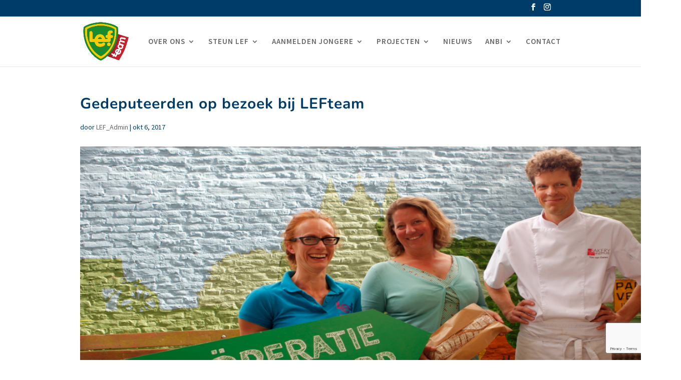

--- FILE ---
content_type: text/html; charset=utf-8
request_url: https://www.google.com/recaptcha/api2/anchor?ar=1&k=6LeIa2obAAAAANpjQcZM6He1FigJRhQRkRC2dpsc&co=aHR0cHM6Ly9sZWZ0ZWFtLm5sOjQ0Mw..&hl=en&v=PoyoqOPhxBO7pBk68S4YbpHZ&size=invisible&anchor-ms=20000&execute-ms=30000&cb=zbua6joktpku
body_size: 48819
content:
<!DOCTYPE HTML><html dir="ltr" lang="en"><head><meta http-equiv="Content-Type" content="text/html; charset=UTF-8">
<meta http-equiv="X-UA-Compatible" content="IE=edge">
<title>reCAPTCHA</title>
<style type="text/css">
/* cyrillic-ext */
@font-face {
  font-family: 'Roboto';
  font-style: normal;
  font-weight: 400;
  font-stretch: 100%;
  src: url(//fonts.gstatic.com/s/roboto/v48/KFO7CnqEu92Fr1ME7kSn66aGLdTylUAMa3GUBHMdazTgWw.woff2) format('woff2');
  unicode-range: U+0460-052F, U+1C80-1C8A, U+20B4, U+2DE0-2DFF, U+A640-A69F, U+FE2E-FE2F;
}
/* cyrillic */
@font-face {
  font-family: 'Roboto';
  font-style: normal;
  font-weight: 400;
  font-stretch: 100%;
  src: url(//fonts.gstatic.com/s/roboto/v48/KFO7CnqEu92Fr1ME7kSn66aGLdTylUAMa3iUBHMdazTgWw.woff2) format('woff2');
  unicode-range: U+0301, U+0400-045F, U+0490-0491, U+04B0-04B1, U+2116;
}
/* greek-ext */
@font-face {
  font-family: 'Roboto';
  font-style: normal;
  font-weight: 400;
  font-stretch: 100%;
  src: url(//fonts.gstatic.com/s/roboto/v48/KFO7CnqEu92Fr1ME7kSn66aGLdTylUAMa3CUBHMdazTgWw.woff2) format('woff2');
  unicode-range: U+1F00-1FFF;
}
/* greek */
@font-face {
  font-family: 'Roboto';
  font-style: normal;
  font-weight: 400;
  font-stretch: 100%;
  src: url(//fonts.gstatic.com/s/roboto/v48/KFO7CnqEu92Fr1ME7kSn66aGLdTylUAMa3-UBHMdazTgWw.woff2) format('woff2');
  unicode-range: U+0370-0377, U+037A-037F, U+0384-038A, U+038C, U+038E-03A1, U+03A3-03FF;
}
/* math */
@font-face {
  font-family: 'Roboto';
  font-style: normal;
  font-weight: 400;
  font-stretch: 100%;
  src: url(//fonts.gstatic.com/s/roboto/v48/KFO7CnqEu92Fr1ME7kSn66aGLdTylUAMawCUBHMdazTgWw.woff2) format('woff2');
  unicode-range: U+0302-0303, U+0305, U+0307-0308, U+0310, U+0312, U+0315, U+031A, U+0326-0327, U+032C, U+032F-0330, U+0332-0333, U+0338, U+033A, U+0346, U+034D, U+0391-03A1, U+03A3-03A9, U+03B1-03C9, U+03D1, U+03D5-03D6, U+03F0-03F1, U+03F4-03F5, U+2016-2017, U+2034-2038, U+203C, U+2040, U+2043, U+2047, U+2050, U+2057, U+205F, U+2070-2071, U+2074-208E, U+2090-209C, U+20D0-20DC, U+20E1, U+20E5-20EF, U+2100-2112, U+2114-2115, U+2117-2121, U+2123-214F, U+2190, U+2192, U+2194-21AE, U+21B0-21E5, U+21F1-21F2, U+21F4-2211, U+2213-2214, U+2216-22FF, U+2308-230B, U+2310, U+2319, U+231C-2321, U+2336-237A, U+237C, U+2395, U+239B-23B7, U+23D0, U+23DC-23E1, U+2474-2475, U+25AF, U+25B3, U+25B7, U+25BD, U+25C1, U+25CA, U+25CC, U+25FB, U+266D-266F, U+27C0-27FF, U+2900-2AFF, U+2B0E-2B11, U+2B30-2B4C, U+2BFE, U+3030, U+FF5B, U+FF5D, U+1D400-1D7FF, U+1EE00-1EEFF;
}
/* symbols */
@font-face {
  font-family: 'Roboto';
  font-style: normal;
  font-weight: 400;
  font-stretch: 100%;
  src: url(//fonts.gstatic.com/s/roboto/v48/KFO7CnqEu92Fr1ME7kSn66aGLdTylUAMaxKUBHMdazTgWw.woff2) format('woff2');
  unicode-range: U+0001-000C, U+000E-001F, U+007F-009F, U+20DD-20E0, U+20E2-20E4, U+2150-218F, U+2190, U+2192, U+2194-2199, U+21AF, U+21E6-21F0, U+21F3, U+2218-2219, U+2299, U+22C4-22C6, U+2300-243F, U+2440-244A, U+2460-24FF, U+25A0-27BF, U+2800-28FF, U+2921-2922, U+2981, U+29BF, U+29EB, U+2B00-2BFF, U+4DC0-4DFF, U+FFF9-FFFB, U+10140-1018E, U+10190-1019C, U+101A0, U+101D0-101FD, U+102E0-102FB, U+10E60-10E7E, U+1D2C0-1D2D3, U+1D2E0-1D37F, U+1F000-1F0FF, U+1F100-1F1AD, U+1F1E6-1F1FF, U+1F30D-1F30F, U+1F315, U+1F31C, U+1F31E, U+1F320-1F32C, U+1F336, U+1F378, U+1F37D, U+1F382, U+1F393-1F39F, U+1F3A7-1F3A8, U+1F3AC-1F3AF, U+1F3C2, U+1F3C4-1F3C6, U+1F3CA-1F3CE, U+1F3D4-1F3E0, U+1F3ED, U+1F3F1-1F3F3, U+1F3F5-1F3F7, U+1F408, U+1F415, U+1F41F, U+1F426, U+1F43F, U+1F441-1F442, U+1F444, U+1F446-1F449, U+1F44C-1F44E, U+1F453, U+1F46A, U+1F47D, U+1F4A3, U+1F4B0, U+1F4B3, U+1F4B9, U+1F4BB, U+1F4BF, U+1F4C8-1F4CB, U+1F4D6, U+1F4DA, U+1F4DF, U+1F4E3-1F4E6, U+1F4EA-1F4ED, U+1F4F7, U+1F4F9-1F4FB, U+1F4FD-1F4FE, U+1F503, U+1F507-1F50B, U+1F50D, U+1F512-1F513, U+1F53E-1F54A, U+1F54F-1F5FA, U+1F610, U+1F650-1F67F, U+1F687, U+1F68D, U+1F691, U+1F694, U+1F698, U+1F6AD, U+1F6B2, U+1F6B9-1F6BA, U+1F6BC, U+1F6C6-1F6CF, U+1F6D3-1F6D7, U+1F6E0-1F6EA, U+1F6F0-1F6F3, U+1F6F7-1F6FC, U+1F700-1F7FF, U+1F800-1F80B, U+1F810-1F847, U+1F850-1F859, U+1F860-1F887, U+1F890-1F8AD, U+1F8B0-1F8BB, U+1F8C0-1F8C1, U+1F900-1F90B, U+1F93B, U+1F946, U+1F984, U+1F996, U+1F9E9, U+1FA00-1FA6F, U+1FA70-1FA7C, U+1FA80-1FA89, U+1FA8F-1FAC6, U+1FACE-1FADC, U+1FADF-1FAE9, U+1FAF0-1FAF8, U+1FB00-1FBFF;
}
/* vietnamese */
@font-face {
  font-family: 'Roboto';
  font-style: normal;
  font-weight: 400;
  font-stretch: 100%;
  src: url(//fonts.gstatic.com/s/roboto/v48/KFO7CnqEu92Fr1ME7kSn66aGLdTylUAMa3OUBHMdazTgWw.woff2) format('woff2');
  unicode-range: U+0102-0103, U+0110-0111, U+0128-0129, U+0168-0169, U+01A0-01A1, U+01AF-01B0, U+0300-0301, U+0303-0304, U+0308-0309, U+0323, U+0329, U+1EA0-1EF9, U+20AB;
}
/* latin-ext */
@font-face {
  font-family: 'Roboto';
  font-style: normal;
  font-weight: 400;
  font-stretch: 100%;
  src: url(//fonts.gstatic.com/s/roboto/v48/KFO7CnqEu92Fr1ME7kSn66aGLdTylUAMa3KUBHMdazTgWw.woff2) format('woff2');
  unicode-range: U+0100-02BA, U+02BD-02C5, U+02C7-02CC, U+02CE-02D7, U+02DD-02FF, U+0304, U+0308, U+0329, U+1D00-1DBF, U+1E00-1E9F, U+1EF2-1EFF, U+2020, U+20A0-20AB, U+20AD-20C0, U+2113, U+2C60-2C7F, U+A720-A7FF;
}
/* latin */
@font-face {
  font-family: 'Roboto';
  font-style: normal;
  font-weight: 400;
  font-stretch: 100%;
  src: url(//fonts.gstatic.com/s/roboto/v48/KFO7CnqEu92Fr1ME7kSn66aGLdTylUAMa3yUBHMdazQ.woff2) format('woff2');
  unicode-range: U+0000-00FF, U+0131, U+0152-0153, U+02BB-02BC, U+02C6, U+02DA, U+02DC, U+0304, U+0308, U+0329, U+2000-206F, U+20AC, U+2122, U+2191, U+2193, U+2212, U+2215, U+FEFF, U+FFFD;
}
/* cyrillic-ext */
@font-face {
  font-family: 'Roboto';
  font-style: normal;
  font-weight: 500;
  font-stretch: 100%;
  src: url(//fonts.gstatic.com/s/roboto/v48/KFO7CnqEu92Fr1ME7kSn66aGLdTylUAMa3GUBHMdazTgWw.woff2) format('woff2');
  unicode-range: U+0460-052F, U+1C80-1C8A, U+20B4, U+2DE0-2DFF, U+A640-A69F, U+FE2E-FE2F;
}
/* cyrillic */
@font-face {
  font-family: 'Roboto';
  font-style: normal;
  font-weight: 500;
  font-stretch: 100%;
  src: url(//fonts.gstatic.com/s/roboto/v48/KFO7CnqEu92Fr1ME7kSn66aGLdTylUAMa3iUBHMdazTgWw.woff2) format('woff2');
  unicode-range: U+0301, U+0400-045F, U+0490-0491, U+04B0-04B1, U+2116;
}
/* greek-ext */
@font-face {
  font-family: 'Roboto';
  font-style: normal;
  font-weight: 500;
  font-stretch: 100%;
  src: url(//fonts.gstatic.com/s/roboto/v48/KFO7CnqEu92Fr1ME7kSn66aGLdTylUAMa3CUBHMdazTgWw.woff2) format('woff2');
  unicode-range: U+1F00-1FFF;
}
/* greek */
@font-face {
  font-family: 'Roboto';
  font-style: normal;
  font-weight: 500;
  font-stretch: 100%;
  src: url(//fonts.gstatic.com/s/roboto/v48/KFO7CnqEu92Fr1ME7kSn66aGLdTylUAMa3-UBHMdazTgWw.woff2) format('woff2');
  unicode-range: U+0370-0377, U+037A-037F, U+0384-038A, U+038C, U+038E-03A1, U+03A3-03FF;
}
/* math */
@font-face {
  font-family: 'Roboto';
  font-style: normal;
  font-weight: 500;
  font-stretch: 100%;
  src: url(//fonts.gstatic.com/s/roboto/v48/KFO7CnqEu92Fr1ME7kSn66aGLdTylUAMawCUBHMdazTgWw.woff2) format('woff2');
  unicode-range: U+0302-0303, U+0305, U+0307-0308, U+0310, U+0312, U+0315, U+031A, U+0326-0327, U+032C, U+032F-0330, U+0332-0333, U+0338, U+033A, U+0346, U+034D, U+0391-03A1, U+03A3-03A9, U+03B1-03C9, U+03D1, U+03D5-03D6, U+03F0-03F1, U+03F4-03F5, U+2016-2017, U+2034-2038, U+203C, U+2040, U+2043, U+2047, U+2050, U+2057, U+205F, U+2070-2071, U+2074-208E, U+2090-209C, U+20D0-20DC, U+20E1, U+20E5-20EF, U+2100-2112, U+2114-2115, U+2117-2121, U+2123-214F, U+2190, U+2192, U+2194-21AE, U+21B0-21E5, U+21F1-21F2, U+21F4-2211, U+2213-2214, U+2216-22FF, U+2308-230B, U+2310, U+2319, U+231C-2321, U+2336-237A, U+237C, U+2395, U+239B-23B7, U+23D0, U+23DC-23E1, U+2474-2475, U+25AF, U+25B3, U+25B7, U+25BD, U+25C1, U+25CA, U+25CC, U+25FB, U+266D-266F, U+27C0-27FF, U+2900-2AFF, U+2B0E-2B11, U+2B30-2B4C, U+2BFE, U+3030, U+FF5B, U+FF5D, U+1D400-1D7FF, U+1EE00-1EEFF;
}
/* symbols */
@font-face {
  font-family: 'Roboto';
  font-style: normal;
  font-weight: 500;
  font-stretch: 100%;
  src: url(//fonts.gstatic.com/s/roboto/v48/KFO7CnqEu92Fr1ME7kSn66aGLdTylUAMaxKUBHMdazTgWw.woff2) format('woff2');
  unicode-range: U+0001-000C, U+000E-001F, U+007F-009F, U+20DD-20E0, U+20E2-20E4, U+2150-218F, U+2190, U+2192, U+2194-2199, U+21AF, U+21E6-21F0, U+21F3, U+2218-2219, U+2299, U+22C4-22C6, U+2300-243F, U+2440-244A, U+2460-24FF, U+25A0-27BF, U+2800-28FF, U+2921-2922, U+2981, U+29BF, U+29EB, U+2B00-2BFF, U+4DC0-4DFF, U+FFF9-FFFB, U+10140-1018E, U+10190-1019C, U+101A0, U+101D0-101FD, U+102E0-102FB, U+10E60-10E7E, U+1D2C0-1D2D3, U+1D2E0-1D37F, U+1F000-1F0FF, U+1F100-1F1AD, U+1F1E6-1F1FF, U+1F30D-1F30F, U+1F315, U+1F31C, U+1F31E, U+1F320-1F32C, U+1F336, U+1F378, U+1F37D, U+1F382, U+1F393-1F39F, U+1F3A7-1F3A8, U+1F3AC-1F3AF, U+1F3C2, U+1F3C4-1F3C6, U+1F3CA-1F3CE, U+1F3D4-1F3E0, U+1F3ED, U+1F3F1-1F3F3, U+1F3F5-1F3F7, U+1F408, U+1F415, U+1F41F, U+1F426, U+1F43F, U+1F441-1F442, U+1F444, U+1F446-1F449, U+1F44C-1F44E, U+1F453, U+1F46A, U+1F47D, U+1F4A3, U+1F4B0, U+1F4B3, U+1F4B9, U+1F4BB, U+1F4BF, U+1F4C8-1F4CB, U+1F4D6, U+1F4DA, U+1F4DF, U+1F4E3-1F4E6, U+1F4EA-1F4ED, U+1F4F7, U+1F4F9-1F4FB, U+1F4FD-1F4FE, U+1F503, U+1F507-1F50B, U+1F50D, U+1F512-1F513, U+1F53E-1F54A, U+1F54F-1F5FA, U+1F610, U+1F650-1F67F, U+1F687, U+1F68D, U+1F691, U+1F694, U+1F698, U+1F6AD, U+1F6B2, U+1F6B9-1F6BA, U+1F6BC, U+1F6C6-1F6CF, U+1F6D3-1F6D7, U+1F6E0-1F6EA, U+1F6F0-1F6F3, U+1F6F7-1F6FC, U+1F700-1F7FF, U+1F800-1F80B, U+1F810-1F847, U+1F850-1F859, U+1F860-1F887, U+1F890-1F8AD, U+1F8B0-1F8BB, U+1F8C0-1F8C1, U+1F900-1F90B, U+1F93B, U+1F946, U+1F984, U+1F996, U+1F9E9, U+1FA00-1FA6F, U+1FA70-1FA7C, U+1FA80-1FA89, U+1FA8F-1FAC6, U+1FACE-1FADC, U+1FADF-1FAE9, U+1FAF0-1FAF8, U+1FB00-1FBFF;
}
/* vietnamese */
@font-face {
  font-family: 'Roboto';
  font-style: normal;
  font-weight: 500;
  font-stretch: 100%;
  src: url(//fonts.gstatic.com/s/roboto/v48/KFO7CnqEu92Fr1ME7kSn66aGLdTylUAMa3OUBHMdazTgWw.woff2) format('woff2');
  unicode-range: U+0102-0103, U+0110-0111, U+0128-0129, U+0168-0169, U+01A0-01A1, U+01AF-01B0, U+0300-0301, U+0303-0304, U+0308-0309, U+0323, U+0329, U+1EA0-1EF9, U+20AB;
}
/* latin-ext */
@font-face {
  font-family: 'Roboto';
  font-style: normal;
  font-weight: 500;
  font-stretch: 100%;
  src: url(//fonts.gstatic.com/s/roboto/v48/KFO7CnqEu92Fr1ME7kSn66aGLdTylUAMa3KUBHMdazTgWw.woff2) format('woff2');
  unicode-range: U+0100-02BA, U+02BD-02C5, U+02C7-02CC, U+02CE-02D7, U+02DD-02FF, U+0304, U+0308, U+0329, U+1D00-1DBF, U+1E00-1E9F, U+1EF2-1EFF, U+2020, U+20A0-20AB, U+20AD-20C0, U+2113, U+2C60-2C7F, U+A720-A7FF;
}
/* latin */
@font-face {
  font-family: 'Roboto';
  font-style: normal;
  font-weight: 500;
  font-stretch: 100%;
  src: url(//fonts.gstatic.com/s/roboto/v48/KFO7CnqEu92Fr1ME7kSn66aGLdTylUAMa3yUBHMdazQ.woff2) format('woff2');
  unicode-range: U+0000-00FF, U+0131, U+0152-0153, U+02BB-02BC, U+02C6, U+02DA, U+02DC, U+0304, U+0308, U+0329, U+2000-206F, U+20AC, U+2122, U+2191, U+2193, U+2212, U+2215, U+FEFF, U+FFFD;
}
/* cyrillic-ext */
@font-face {
  font-family: 'Roboto';
  font-style: normal;
  font-weight: 900;
  font-stretch: 100%;
  src: url(//fonts.gstatic.com/s/roboto/v48/KFO7CnqEu92Fr1ME7kSn66aGLdTylUAMa3GUBHMdazTgWw.woff2) format('woff2');
  unicode-range: U+0460-052F, U+1C80-1C8A, U+20B4, U+2DE0-2DFF, U+A640-A69F, U+FE2E-FE2F;
}
/* cyrillic */
@font-face {
  font-family: 'Roboto';
  font-style: normal;
  font-weight: 900;
  font-stretch: 100%;
  src: url(//fonts.gstatic.com/s/roboto/v48/KFO7CnqEu92Fr1ME7kSn66aGLdTylUAMa3iUBHMdazTgWw.woff2) format('woff2');
  unicode-range: U+0301, U+0400-045F, U+0490-0491, U+04B0-04B1, U+2116;
}
/* greek-ext */
@font-face {
  font-family: 'Roboto';
  font-style: normal;
  font-weight: 900;
  font-stretch: 100%;
  src: url(//fonts.gstatic.com/s/roboto/v48/KFO7CnqEu92Fr1ME7kSn66aGLdTylUAMa3CUBHMdazTgWw.woff2) format('woff2');
  unicode-range: U+1F00-1FFF;
}
/* greek */
@font-face {
  font-family: 'Roboto';
  font-style: normal;
  font-weight: 900;
  font-stretch: 100%;
  src: url(//fonts.gstatic.com/s/roboto/v48/KFO7CnqEu92Fr1ME7kSn66aGLdTylUAMa3-UBHMdazTgWw.woff2) format('woff2');
  unicode-range: U+0370-0377, U+037A-037F, U+0384-038A, U+038C, U+038E-03A1, U+03A3-03FF;
}
/* math */
@font-face {
  font-family: 'Roboto';
  font-style: normal;
  font-weight: 900;
  font-stretch: 100%;
  src: url(//fonts.gstatic.com/s/roboto/v48/KFO7CnqEu92Fr1ME7kSn66aGLdTylUAMawCUBHMdazTgWw.woff2) format('woff2');
  unicode-range: U+0302-0303, U+0305, U+0307-0308, U+0310, U+0312, U+0315, U+031A, U+0326-0327, U+032C, U+032F-0330, U+0332-0333, U+0338, U+033A, U+0346, U+034D, U+0391-03A1, U+03A3-03A9, U+03B1-03C9, U+03D1, U+03D5-03D6, U+03F0-03F1, U+03F4-03F5, U+2016-2017, U+2034-2038, U+203C, U+2040, U+2043, U+2047, U+2050, U+2057, U+205F, U+2070-2071, U+2074-208E, U+2090-209C, U+20D0-20DC, U+20E1, U+20E5-20EF, U+2100-2112, U+2114-2115, U+2117-2121, U+2123-214F, U+2190, U+2192, U+2194-21AE, U+21B0-21E5, U+21F1-21F2, U+21F4-2211, U+2213-2214, U+2216-22FF, U+2308-230B, U+2310, U+2319, U+231C-2321, U+2336-237A, U+237C, U+2395, U+239B-23B7, U+23D0, U+23DC-23E1, U+2474-2475, U+25AF, U+25B3, U+25B7, U+25BD, U+25C1, U+25CA, U+25CC, U+25FB, U+266D-266F, U+27C0-27FF, U+2900-2AFF, U+2B0E-2B11, U+2B30-2B4C, U+2BFE, U+3030, U+FF5B, U+FF5D, U+1D400-1D7FF, U+1EE00-1EEFF;
}
/* symbols */
@font-face {
  font-family: 'Roboto';
  font-style: normal;
  font-weight: 900;
  font-stretch: 100%;
  src: url(//fonts.gstatic.com/s/roboto/v48/KFO7CnqEu92Fr1ME7kSn66aGLdTylUAMaxKUBHMdazTgWw.woff2) format('woff2');
  unicode-range: U+0001-000C, U+000E-001F, U+007F-009F, U+20DD-20E0, U+20E2-20E4, U+2150-218F, U+2190, U+2192, U+2194-2199, U+21AF, U+21E6-21F0, U+21F3, U+2218-2219, U+2299, U+22C4-22C6, U+2300-243F, U+2440-244A, U+2460-24FF, U+25A0-27BF, U+2800-28FF, U+2921-2922, U+2981, U+29BF, U+29EB, U+2B00-2BFF, U+4DC0-4DFF, U+FFF9-FFFB, U+10140-1018E, U+10190-1019C, U+101A0, U+101D0-101FD, U+102E0-102FB, U+10E60-10E7E, U+1D2C0-1D2D3, U+1D2E0-1D37F, U+1F000-1F0FF, U+1F100-1F1AD, U+1F1E6-1F1FF, U+1F30D-1F30F, U+1F315, U+1F31C, U+1F31E, U+1F320-1F32C, U+1F336, U+1F378, U+1F37D, U+1F382, U+1F393-1F39F, U+1F3A7-1F3A8, U+1F3AC-1F3AF, U+1F3C2, U+1F3C4-1F3C6, U+1F3CA-1F3CE, U+1F3D4-1F3E0, U+1F3ED, U+1F3F1-1F3F3, U+1F3F5-1F3F7, U+1F408, U+1F415, U+1F41F, U+1F426, U+1F43F, U+1F441-1F442, U+1F444, U+1F446-1F449, U+1F44C-1F44E, U+1F453, U+1F46A, U+1F47D, U+1F4A3, U+1F4B0, U+1F4B3, U+1F4B9, U+1F4BB, U+1F4BF, U+1F4C8-1F4CB, U+1F4D6, U+1F4DA, U+1F4DF, U+1F4E3-1F4E6, U+1F4EA-1F4ED, U+1F4F7, U+1F4F9-1F4FB, U+1F4FD-1F4FE, U+1F503, U+1F507-1F50B, U+1F50D, U+1F512-1F513, U+1F53E-1F54A, U+1F54F-1F5FA, U+1F610, U+1F650-1F67F, U+1F687, U+1F68D, U+1F691, U+1F694, U+1F698, U+1F6AD, U+1F6B2, U+1F6B9-1F6BA, U+1F6BC, U+1F6C6-1F6CF, U+1F6D3-1F6D7, U+1F6E0-1F6EA, U+1F6F0-1F6F3, U+1F6F7-1F6FC, U+1F700-1F7FF, U+1F800-1F80B, U+1F810-1F847, U+1F850-1F859, U+1F860-1F887, U+1F890-1F8AD, U+1F8B0-1F8BB, U+1F8C0-1F8C1, U+1F900-1F90B, U+1F93B, U+1F946, U+1F984, U+1F996, U+1F9E9, U+1FA00-1FA6F, U+1FA70-1FA7C, U+1FA80-1FA89, U+1FA8F-1FAC6, U+1FACE-1FADC, U+1FADF-1FAE9, U+1FAF0-1FAF8, U+1FB00-1FBFF;
}
/* vietnamese */
@font-face {
  font-family: 'Roboto';
  font-style: normal;
  font-weight: 900;
  font-stretch: 100%;
  src: url(//fonts.gstatic.com/s/roboto/v48/KFO7CnqEu92Fr1ME7kSn66aGLdTylUAMa3OUBHMdazTgWw.woff2) format('woff2');
  unicode-range: U+0102-0103, U+0110-0111, U+0128-0129, U+0168-0169, U+01A0-01A1, U+01AF-01B0, U+0300-0301, U+0303-0304, U+0308-0309, U+0323, U+0329, U+1EA0-1EF9, U+20AB;
}
/* latin-ext */
@font-face {
  font-family: 'Roboto';
  font-style: normal;
  font-weight: 900;
  font-stretch: 100%;
  src: url(//fonts.gstatic.com/s/roboto/v48/KFO7CnqEu92Fr1ME7kSn66aGLdTylUAMa3KUBHMdazTgWw.woff2) format('woff2');
  unicode-range: U+0100-02BA, U+02BD-02C5, U+02C7-02CC, U+02CE-02D7, U+02DD-02FF, U+0304, U+0308, U+0329, U+1D00-1DBF, U+1E00-1E9F, U+1EF2-1EFF, U+2020, U+20A0-20AB, U+20AD-20C0, U+2113, U+2C60-2C7F, U+A720-A7FF;
}
/* latin */
@font-face {
  font-family: 'Roboto';
  font-style: normal;
  font-weight: 900;
  font-stretch: 100%;
  src: url(//fonts.gstatic.com/s/roboto/v48/KFO7CnqEu92Fr1ME7kSn66aGLdTylUAMa3yUBHMdazQ.woff2) format('woff2');
  unicode-range: U+0000-00FF, U+0131, U+0152-0153, U+02BB-02BC, U+02C6, U+02DA, U+02DC, U+0304, U+0308, U+0329, U+2000-206F, U+20AC, U+2122, U+2191, U+2193, U+2212, U+2215, U+FEFF, U+FFFD;
}

</style>
<link rel="stylesheet" type="text/css" href="https://www.gstatic.com/recaptcha/releases/PoyoqOPhxBO7pBk68S4YbpHZ/styles__ltr.css">
<script nonce="yqCziTfKR9Xvr7x_pPAmrg" type="text/javascript">window['__recaptcha_api'] = 'https://www.google.com/recaptcha/api2/';</script>
<script type="text/javascript" src="https://www.gstatic.com/recaptcha/releases/PoyoqOPhxBO7pBk68S4YbpHZ/recaptcha__en.js" nonce="yqCziTfKR9Xvr7x_pPAmrg">
      
    </script></head>
<body><div id="rc-anchor-alert" class="rc-anchor-alert"></div>
<input type="hidden" id="recaptcha-token" value="[base64]">
<script type="text/javascript" nonce="yqCziTfKR9Xvr7x_pPAmrg">
      recaptcha.anchor.Main.init("[\x22ainput\x22,[\x22bgdata\x22,\x22\x22,\[base64]/[base64]/[base64]/[base64]/[base64]/[base64]/KGcoTywyNTMsTy5PKSxVRyhPLEMpKTpnKE8sMjUzLEMpLE8pKSxsKSksTykpfSxieT1mdW5jdGlvbihDLE8sdSxsKXtmb3IobD0odT1SKEMpLDApO08+MDtPLS0pbD1sPDw4fFooQyk7ZyhDLHUsbCl9LFVHPWZ1bmN0aW9uKEMsTyl7Qy5pLmxlbmd0aD4xMDQ/[base64]/[base64]/[base64]/[base64]/[base64]/[base64]/[base64]\\u003d\x22,\[base64]\\u003d\x22,\[base64]/w5oQw7Q6EDXCrBfDh1Mjw5HCjiBCC8OOwoEgwp5aGMKbw6zCqsOiPsK9wo7Dgg3CmhnCnDbDlsKGOyUuwq9hWXI9wr7DonoQMhvCk8K1AcKXNXbDhsOER8OMUsKmQ3vDliXCrMOETUsmasO6c8KRwo/DoX/Ds1A3wqrDhMOpfcOhw53CsEnDicODw5TDvsKALsOKwpHDoRRow6pyI8KIw5nDmXdmc23DiDRNw6/CjsKEfMO1w5zDo8KQCMK0w4JxTMOhSMK6IcK7M2wgwplFwpt+woRswpnDhmRowpxRQV3CvkwzwqTDisOUGQ4ff3F4cyLDhMO1wonDoj58w5MgHzdZAnBYwrM9W2QoIU04Gk/ChBZTw6nDpyXCt8Krw53Cr0Z7LngCwpDDiF3CnsOrw6Zgw5Zdw7XDnMKawoMvXDjCh8K3wqkfwoRnwobCicKGw4rDt1VXexxaw6xVMFohVBXDj8KuwrtJcXdGWVk/wq3Ct17Dt2zDpRrCuC/Dp8KNXjovw5vDug1+w5XCi8OIMDXDm8OHfcKLwpJne8KYw7RFFiTDsH7DnnzDlEpqwolhw7cZdcKxw6ktwpBBIjxYw7XCpg/DqEU/[base64]/DgX3Cq8K3eFIFGAbDucKHF8OIwpvDh8KSZCjCjQXDsXlsw7LChsOIw7YXwrPCqX7Dq3LDpA9ZR0EcE8KebsOlVsOnw4EewrEJIhrDrGc7w71vB1PDoMO9wpR3bMK3wocqc1tGwpF/w4Y6bcO8fRjDpG8sfMOBPhAZScKwwqgcw6vDuMOCWyHDoRzDkTLClcO5MyLChMOuw6vDtH/CnsOjwq3DmwtYw43CvMOmMSJIwqI8w5grHR/DjWZLMcOWwoJ8wp/DhRV1woNWecORQMKTwoLCkcKRwpnCk2sswpFBwrvCgMOXwozDrW7Du8OcCMKlwq7CoTJCFGciHjfCmcK1wolIw5BEwqEEDcOaCcKAwrPDizTCvQcJw597MmPDjMKiwpNuTll5B8KDwr0HecKAZWdPw7gwwqd5KQ3CisO/[base64]/Dn8OUY2l7H8K9wqXDrsO3w7LDtsOwwr3DicOBw5fCsHhWQsKawr0OfQclw4XCijjDrcOWw6rCoMOTfsO8wpTChMKjwq3CuChfwqkxWcOqwq9WwoJ6w6bDjsKmH2/CpHzCpQZuw4ExH8OHwr/Ds8K+UsOiw7bCusK/[base64]/Di8Kve8Kkw57CmcKcVnHDgcKoZsKMAMKmw7l+IcOBSE7Dg8KXIwTDrcOGwo3DicOeGsKGw5jDpU/[base64]/DvMONw6DDusOgcsOPwpXCt8KXb8KLw5HDr8KcwpXDtEdSE8OcwpLDo8Olw7E6KRYsQsOxwprDuDR/w5Z/[base64]/ZGzDu3DDgFrDj8ODwpl+wpUMEz/DhCAawoLCucKEwqVBN8KzbTzDkxHDqsOPw4k/YsOvw68pBcOxwqbCpcKMw5rDvsKuwoV3w4oresOwwpMJwo7DkDZbL8OQw63ClgImwrbCh8O4IQpKw5N1wr3CvsKPwpM6CcKWwpwWworDrsO8CsKzXcOfw4sWRDbCmsO0w51AGBbChU3CiiQMw6LCgkkawqPCtsOBFsOeIhMcwrTDocKKB2/Dg8K7LD7DtBbDtRjDhX4uZsOBRsKsG8OnwpRHw40Sw6HDmMKFwpLDogfCo8Ovw6UfwojDogLDvGxsJUotJyPCk8KhwoUfG8ORwrxMwqQVwoVYQsKTw6jDhcOKaTJzEMOzwpdRw4vCjw1qC8ODSU/[base64]/CgMOnUEvDtcKYw6JMYF3DqBrCmHrDryTDlUcjwpXCvsKzCk4FwoEMw77Do8Ouw4QVI8KgDMKHw70+wqN0WMOrw63Cg8Kpw7tpKcKoZBjCnmzDi8KiSw/CsDJkXMO3wo0TwonDmMKJFHDCoAELJMKOCcK5DQMKw70tFsOjOsOIUsOQwqB0woRuRsOTw7oIJBREwrh/[base64]/Drz7DkhxaBcKvR0DCvCXCgMK7b8OAw7XDukMdL8OBFMKMwo4swoPDlljDowU5w6XDp8KqWsO/OsONw5N7w4xsXMOYBQJ+w4okFjXCm8KHw69gQsOWwrrDgB1xEsOsw67Dp8O/w4XCmUoYCcOMVMK8wq9hYgoYwoAbwr7DmsO1wqo2WX7CmBvDs8Obw6h5wocBw7rCpDsLJ8OrOUh0w4nCkgnDgcOhw5cRwr7CjMOnf0lxQ8KfwpvDksKJYMOQw505wpsawoJGasOjw7PCkMKMwpbCssO+w7oLHMOBbETCtgA3wowSw5UXDcKAHHtwBCHCo8KkFw5KPTt/[base64]/ChMOhR3nCu3FPw6NWaMKSXsK2w6DDtV/DucKDwrTChcKAw6F5TsOvw43CsEwdwprCkMO/LXTChShlQzrCngXCqsOaw7VTcmXDrlfDnsO7wrYjwrnDg3rDjgIDwrTCnCHDn8OiGlICInLDgGTDu8OLw6TCtMOsSCvCsijDpcK7QMOKw4LDhAdPw4wTZsKTbhUsVMOgw5ADwpnDjngCZsKgKC97w6/[base64]/Du8OzYXAsw54lPQhYZsOaMsOHdMKKwr1Pw55AGxMVw57DhlRywqksw7bDrBsawo3CmsOwwpTCqGRhUSZgXD/CksOQIhwTwqBeasOQw4plDsOICcK0w6DDuj3Dl8Ofw77CjSxpwoPCoy3CjMK/[base64]/DlmkGw5BUw6dzw7jCsXsiUkFnwq0Gw57Co8KLNlNiKcKlw5oQBzUEwp58w5kWJXwQwr/Cj1nDh1c8YsKod0rCn8KmL3Z2bU/[base64]/DgcOmwqVHwpvDosOjwrfCisKow5TCkcOpwrfCh8KTDcO0R8KowpLDhVtKw7LChAUOdsOOV19lC8O6w7gPwpJOwpjCocOSHWUlwoIOZMKKwoJQw7DDsm/CvVHDtlsAwqvClWFOw4lKFxPCkFbDt8OfLMOLBR4tfcKNS8OqMmvDhg/CvsKTaCjCrsOdwr7CsH46AcOZNsOIw6J0JMOxw6HCqU4Cw67DhcKdYznDrE/CnMKdw4fCjRvDmGd/UcKqGzHDlHHCt8OWw7sXbcKdXQQBQsKDw4/CqDbCvcKyCsOCw4/DncKmwoEBciDCoGTDmR4CwrBlwq/DncKDw57CtcKsw57DrQV+W8KveUohfUfDomEpwprDombCl03CmcKhwpdiw54APcKYdMOPe8Kjw69Hfx7DjMKaw4RmRsOYdxDCtsKowojDlcOEcBbCnBQBSsKlw4vClX/Cjm7CmBnDvMKbOcOKw4ZjKsOwQBcWHsKSw6nCpsKgw4ZAbVPDosOdw4jCu17DrxzDs1klCcObSsOZw5LCncOIwp3CqgzDuMKBGMKZD0HDnsKnwopPYkPDlQXDkMK/SydYw6Bbw4B9w61ewrPCvcOKU8K0w6vDvMOsCDAzwqx5w49ESsKJJV9qw41lwpvDo8KXIxlYKsOow63CqcOCwozCrR4/JcODO8KaQyM8WH/ClnRFw5HDq8OOw6TCscK2w73ChsKEwrMlwoHDiS0twqACHTNhfMKMw4nDsAnCgArCjy5yw67CicOzIkfCoxRidEvCvUjClU5Ewqk/w4DCksKDwpvCrkjDoMKNwq/Cr8K0woYRP8OgW8KlCTEtHkQof8Onw6NgwpZdwq4sw6psw7R7wrZ2w5bDnMOvXB9Awo4xZTzDqMOEO8Kcw6zDqsKnAsOmEC/DiT/CisKKcQrCg8KKwrvCnMOFWsOyccOcF8KedzrDv8OCRA5qw7dXL8KXwrQ7wofCtcKtDRFXwoQaW8KrSMKWPRbDhWbDicKVBcO1DcKsRMOaZEdgw5J0wps/[base64]/ClglFw6rDg3YnZV4vHcOvScK5wobDvMKpOsOqwogfJsOawqLDkMOMw6vDgMK5wr/CgADCmTzCmmJNH3rDlxvCii7CkcOoJ8KLfE0DCnDCgMO0AnPDqMK/w4nDnMOmXzs0wqDDg1TDrcK4w5J0w7c3TMK7KsK/YMKYFAXDvXPCtMOSOmA8wrRVwr1+w4bDhg4BPUFuDsKow5wHf3LCmMKgAcOlKsOOwoEcw6vDkBHDmV/CrS3Cg8KpfMKpXG1IIzxiXcKUFMK6McObIS4xw6jCqjXDhcO9RsOPwrHCkMOjw6RyQsO/w5/ChwvDt8KXwr/CrFBswr11w57Cm8KUwqzCumDDpR8BwpPCjcKkw51Sw4TDsW5NwrrCii9cJMOcb8Oiw5FFwqo1w7LCq8KJLT1ewq9hw5nDvj3DhXPDoRLDhUgqwpp6YMKmBlLDgRsDWXsKX8KTwp/[base64]/DpjHDvRslw6nCoCTDvhnDp8OgZVYjw7fDthvDjSTCtcKGVy4ZYMK1w651fBPDnsKAwo/CmMKIU8OHwp4oTg05QQ7CmyPCgMOCOcKRfUzCt2tLWMKBwpdlw4ZhwqHCpMO5wobDncKULcKBPUrCpsOXw4rDuFF8w6gUVMKDwqUMeMOmIEnDu1fCv3ddDcK8bCbDp8Kzw6vCojbDsXnCk8KvS0pAwprCgn/Dm17CsA1ALMKQXsOMDGjDgsKswofDjMKfeSjCv2UvBcOOMMOFw5shwq/[base64]/[base64]/[base64]/DugLCssKjw5BHBhDDlWZ5wqISw4sxK0zDqsOgw7VgLXDCqMKiQHXDqkMYwpzCmz/[base64]/Dr8KtwpzDviDCncKIdVLDnMKzw7XDhcKWw4/DjcO0EDLChnjDqsOLw4jCkMOSYcKJw5/DtXQtIxMQW8Opdm9jE8OrEsO8CURtwoPCrcO6M8KEXEAewqzDtWU1wqkZKcKJwoLClFMuw5IqE8KPw5rCp8OAw7LCh8KSDsKNchlRCTrDu8O0w6IpwpFufnwtw7/CtXzDt8KYw6rChMOswovCvMOTwq0mWcKkYSnCq2zDqsOawoxGJsO8OwjCpXTDjMOVw4nCicKbYwHDlMOSDSPDvSwBAMKTwo/[base64]/ccORJMKPw7FzaXhuVSIXfwFrwr/Ct3wxSAFkw75yw7gYw4fDmBtFEwpsJzjCu8KFwpwFSiA2b8OHwpjCsGHDv8KhGTHDozlISmRCwqPCuVUxwoo3fmzCqMOiwpvCnRDCgFjDuy4Dw4/Dl8Kaw5hjw6tlfmnCrMKlw6jDocO5RMODI8OIwoBUw44TfQLDrMK+wpLChjUTfnHDrsOQUsKzwqdawqHCp21AEcOaYsKkYU/CsHoDEGfDiV3DvcOYwqoea8KrRcKiw5xEOMKBL8O6w6bCs3zDkMO0w6kle8OwSi02HcOqw6nCoMOEw5XCgQNNw6p/wrbCkl8OEBx/w4nDmAzDt0tXRGYHOD18w7bDnzpODkh6UcKmw6oEw4fCj8OIacOjwrhgEMKiEsKSUERww6LDnyjCqcKSwqbCvSrDkG/DuW0lRB9wVQJuCsK2wpZ4woFrHDgNwqTCvDxEwq/CpmJqwq0LIRXCrkQ4wprCksO7w5wfCUfDkD7Dq8KiFMKxwrbDu2A5HsKnwr3DtcKyCGs/wojCksOTEMOQwq7DjnnDvXkLC8KDwr/[base64]/CvHXCm1wdwqTCh8KsEQtbw6HDqz/CocOfH8K6w58bwpErw4pHc8OXHsKsw7jDmcK+MQ5Yw7jDg8Klw7g/McOKw5TCiCXCpMOcw6Uew6LDhMKJwrHCmcKfw4zDgsKXwpdSw6rDncOKQkMAZMKWwrfCl8Osw7otHgUuw6FWeVvCowzDqMOOw4rCh8KxVMKrYCbDtlAnwrMLw6tiwoXCoX7DjsOPYCzDiVjDu8Kjwo/DoEXDilXCosKtw7x1NxbDqlwywrAYw7dRw7N5AMKOJDhSw73CosKOw4bCvT/ChwnCsHvCrlHCugFPYMOIBEIWJ8KZwoDDriwnwrDClQbDscKsJ8K1NmvDrsKIw77DqXrDiUU5w4rCrF4WY3Nlwpl6KsOvIMKFw6DCs0rCo1DDqMKVfMKHSFhUaUFUw4/[base64]/w4Qjwop2wpFYNhrDiMOvdHclCCrChsKeHMO+wqbDt8ObacKhwpImP8O/[base64]/[base64]/[base64]/[base64]/CghFxw7XCt8KsOB/[base64]/DicKyw7xnBcKQAMOYw6cLwpRww7xYwodawo3Dq8Kqw5TDrWQhTMKTBcO8w7MXwq/Du8K2w7BfBxNfw5/Cu2R/EyzCukk8VMKYwrw3wr3CvTRMw7zDqXTDu8KPwp/DpcOuwo7CpcKfwpQXRMK5LnzDtcOMRMKfQ8KuwoQxw6bCh3gNwpLDr1Apw6LDjXN4TgHDl0/Cq8KQwqLDpcKrw51rOhR9wr/Cj8KGfcK1w7hGwrLCsMOrw4rDsMKjLcOaw6/ClEcGw6oFXigSw6Q2BsOpZzxfw5MxwrnClkcXw7nCi8KoES88eznDkA3CucOcw4/DlcKDwrtMD2pAwo3DmAvCh8KKRENyw57CqcKfw4xCAQUNwr/Dt0TCusONw48vb8OoScKcwq7CsnzDssObw5pWwqkzXMOpw54wEMKfw73CvMKTwrXCmHzDrcKSwrhCwoxgwqFnIsOmw5t0wqvCjC14BmXDj8Ofw50CZDoCw6jDlhLClMO/w5Ipw7DDmCrDlB09VEXDn2fDnkkBCW3ClgHCq8KZwrrCosKKw4YLRcK4dMOvw5PCjTnCkEzCphTDjgPDgWrCtcOswqJswoJ1w4lMSw/Ct8OvwqvDkMKfw6PCvlzDg8Kww7lUCwk0woA8w4YdT13CscOYw7Uxw5B5KDTDmsKkZ8OhNl0nw7B0NkPCvcKuwobDoMOaW1HChQvChMOodMKJDcKEw6DCucOCLGxOwpvCpsKtAsK/[base64]/Cp1XDnsOUJW3CisK9FMKmOsO4w4fDgAYtC8K3wp3Dg8KGFMOpwoEMw5zCjksHw4cfdsKRworCksKsHMOcQWLCum8JVwFiSQDClV7CocKLT2wdwpHDtHJfwobDj8K5w7jCtsOZBErCq27DiFTCrUFLPMO5GhMvwo7Cr8OGEcKHHGMLbMKaw7cIwp3DvcOoXsKVXW/DqhLCp8KnF8O3DMKcw4EIw5/CmigFcsKdw7cRwrZGwpMbw7Zkw7o3wp/Di8KvHVjDil1iZRjCk2nCsDcYeyYqwqMtw4zDksO6wr4GYsKpKmtwPsKMNMOgVsKGwq5hwotLacKHDgdNw5/CisKDwr3DkDQQdX7Cm0wiJ8KsdEfCkl7Dv1TCusKzdcOqw7rCr8O1Q8OLW0XDlcOIwptdw4QUZcK/wq/DpzzDp8Knc1V2w5AfwrbCshvDsCjCnDoPwqAWPhHCoMK/wpvDpMKKbcKowrnCunrDphdbWC7CmT0rbXpewp7CosOUNsKhw5cCw6zDnk/CqcOeOUfCtMONwr3CvUctw7N+wq3Cvk3DhcOywq8vwo4HJCPDhA/[base64]/CpMO8RDwzEcKUwqxIwo/Cp0x6dTzDkBABSsOWwpvDhcOYwpZqQ8KCP8O5YsKyw7zCvBpkfsObw4fDnEXDnsOpRChzwqXDhS9yQMOgVx3CgsOiw6tmwpUQwoHCm0JFw4jCosOLw7rDgzUxwrPDhsKFNmFCwp7Do8KXU8KYw5FMfU5aw5gtwrvDplQEwo/CjzJefxzDrizCiQbDsMKyBsO+wrcRdWLCoQHDsw3CqBnDvH98wpMWwrttw7LDkwLCkDTDqsKmT2TDkSjDr8KnfMKxBh8JN07Dui0AwozCvcK6w7zDjsOjwrrDsBjCgm/DqXfDoiHDqsKsC8KawpgGwpdne0Mpwq/ChE9Ow75oKnJ+w4BBK8KKHxLCvg1Xwo0QOcK0csKww6cvw4vDhcKrc8OWAsKDCGEfwqzDrcKDHwFla8Kfwq4twoDDoCjDo2zDvMKcwpUDewQobHQyw5dpw508w7BGw79RA2IPP3HClAU6wpxowol3w57CsMOYw7bCoQ/[base64]/R8OFw6XDncOTw6vDjsOsf8KmwqvCvsOrw4LDlTd6a8ObdxvDl8Ozw5sVw4TDmMOCIcK+SzDDsSzChkhDw63DlMKdw5NtE2cmGsOhD1DCu8OSwp3DoGZLSsOIUA7Dt19mw7/[base64]/[base64]/[base64]/DoybDlcKBw43Dl0rDucOBwrlKwp7CgkLDpSdRw5xKGMK/[base64]/CjTXCqcKlNl1Vw4/DmmZCwoxuFAfDnQQ3w4rDiQLDrE0iVx0Rw5TCgFBfQ8O1wrtVwo7DjAs+w4nDlSZxbMOTfcKRR8OwCMKBVE7DszZ3w7bCg37DrAxqScK/w5QKwo7DgcKJXsO0I1jDssKuQMOzScKow5nCssKtcDIhdcKzw6fCo2HCs14SwoErcMK5w57Cs8K1J1EITcOCwrvDtnMhdMKXw4jCn0PDnsOUw5hTalt+wq7Ds2rCssODwqU1wonDtcKlwpDDjkQBdGjChsOOCcKKwoTDscKZwo4ew6vChsKaGXXDmMKIWBDCnsKSbQ/[base64]/CocKgNsOVfsK7wqnCosKAwp3DrMObFhVRw7pRwrw2HsOtKMOMT8OJw4BGFMKzLEnCoXDDjcKjwq4CDV3CpmHDsMKbZcKbdMO7FcOuw7ZcGcK2WT4iZhjDq2TDh8K6w6l8TVPDgDg2TQJlTT00F8OEwq7Ck8OZXsOzS2A/P2LCrsOLRcOSBcKkwpcBW8O8woVIN8KEwpQUHQQvNloiXmY9VsO0PUrCgUbCrwkjw4dcwp/CksKoOBduw6ZvTcKKwonCrcKww7TCisO4w5fDncOqAMOswoItwp3CqhfDjsKAa8KKAcODUR7DtWBjw58UWsOswqrDpEtiw6EyGMKlSzrDk8Ouw6ZvwrXCn0giw5rCoUFcw53Dsnglwq0/w7tCCWnDiMOEEcOvw6gMwpTCt8Kvw7LCijbCn8K5acOcw7fDksK6BcOwwo7ClDTCmsOuGEnDun0lf8K5wrbCqMKhaTBDw75cwocvH3YDTsOQwpbDosKcw6/[base64]/CvMKCATvDsD1AwqxtRsOpw7bCoAHCncK2w4dMw73DjEcEwpMtwqzDiTvDnwHCusKzw43DujrDkMOzw5rCpMKYwpxGw5/DsgkSSBNtw7ptV8KhP8KyIsOsw6MnSCHDuGXCqjvCrsOWbh/CtsKJwojCsX5Ew6/CisK3EG/ChiV7ecKtPhjDoUgTOG1YN8ORe0U4dEjDiVLDo3TDv8KUw6TCqcO5fsOLNHXDtMKOVWdYOsK3w5tsSR/DiCdKAMKjwqTCjsOEOsKLwrPCrHjCp8OZw5wQw5TCuyLDj8Kqw5J8w6VSwqPDu8KpQMKIwpFiw7TDtxTDv0F9w4rDpV7CsgvDr8KCK8OaM8KuH141w7xVwogxw4nDgQcYNg47wp1IDMKZHGcIwofCk3kkMhnCscKqR8Kswoxbw7rClMK2RcOnw4/CrsKcegzChMKHO8OowqTDtlhrw45pw7rDrMOuOlQmw5jDqCcewobDtF7Crj8sckfDvcKXwrTCsWpbw7DDnsOKGhh0wrHDmzwlw6/Do0kaw5fCocKiU8OGw4Rsw58EX8OVGkrDtMKEHsKvV2jDpCB4KVMqIm7DoGBYM07Ct8OdC1ofw5hhwrdWCXsCQcOYwprCvhDCrMO3SkPCqcKoEygew45Iw6NPdsOsMMOnwolPw5jCvMO/w7dcwr9wwo8lEw/DrGnCvsKXD2dMw5PCkh/[base64]/CosOFbBc4FcODw7wUPcOuwq7Dkw3DkWQjw7MnPRo8w5QBcUXDg0DDoSLDgMODw4DCjA0UeEHCs2Vow63CtcKBPnluFGbDkjkxL8KowrTCjX7CqiLCr8Kgw6zDoRXDiWbCisOuwpPDucK7SsOgwoZ5LnMla2/CkQLCqWZbwpDDp8OvXh4WL8OFwofClkjCsmpOwp/DvktfKsKbR3nCqynCjMKyEMOBYRnDssO7a8K/HsK6wprDiH4yCyDDqW07woplwpvDscKkZ8K8G8K9bMOWwrbDscOwwo1ew4skw63CoEDCrgUdZE5Nw7w9w6HDjzt/WE8wdgU5wqA5WidxDMOqw5DDnwLDjFk4TMOnw6xCw7Uyw73DqsOLwpk9OkjDlcOoVA3CqRxRwo4Bw7PCh8O5QMOsw6BrwpLDsk9zCcKgw57DunzCkinDgsKBw711wptWcU9ywqvDh8K6w53CmAxWw5jDpcKMwpllX0ZjwobDoB3DoyRpw73DtwHDrDFTw6TDsx/CqX0KwpjCuB/DscOaFsOfYMOiwrfDjBHCmcOrBsOXCWlfwrnCrEzCocKyw6nDqMOYQMKQwq3Dm3YZNcKNw7zCp8KaccOKwqfCncOBOMOTwr8+w60kMQg6B8OhH8KwwoIrw5s7wp9Qf0BnHU/DizPDusKtwqwRw6cewoPDqGZYI3vCknkvJMO4EFhzQcO5EMKiwpzCtsOpw5PDmlUbaMOSwr/Dr8OvRwLCpDsuw57DusOSOcK5L1Qxw73DuDwkUSscw60WwpsYb8KFJsKsIxfDlcKpf3jDtMO3AUnDm8OND35/FjsuVMKPwoYiAWp8wqhDCxzCpWk2fD8Ce0c9Q2fDgcOowq/Cq8OrUsODWWXCpBvCi8KWX8OmwpjDhmsnczc/w4HCmMOxamzChcKFwplJUsOhw7c0wqDCkiXCksOJZRkcFS8+Q8KXZ0Mqw5LDiQXDinXCnkbCocKowoHDrC1TFzIhwr/Dqm1wwpg7w6MUFsO0Yz3DkMOLVcOfw6hka8OSwrrDnMKkW2LDiMKbwo0Mw57Co8OLEwAENMOjw5bDqMKiw6kwdnM6MTtlw7TCsMKrwoTCocKEC8KsdsOCwqTCmMKmUGERw69jw5ZgDEp/[base64]/DocOqVBrDtFfDljggwoIFwp7Cgj93w47ChiLCkx9ew4TDsyYdEcOqw57CjnvCgj1dw6Ycw5bCrcKfwoJ+E2FUGsKwDsKJE8OUwptyw7/[base64]/DunrDvsKAw7/CssOGDUfDsnvDpcOXw7xnwrPDtMOlw71Xw5NrUU/[base64]/CsyUcwrvCr8OcwrlmJk9dwoTDvMOhZgd7HmXDnMOUw4/DsBdmEcK2wrHDvsOWwpfCi8KAdSjDlmHDlsOzAcOtw55OWmcdYTnDi0R1wrHDtnhYUMO2wp7CqcOzXmExwq4+wo3DnQnDvWQhwrVKWMOoEkxPwpXDugPCmCdIIFXCjRMyW8KwM8KEwofDoRcBw7l7RsO/w6fDh8KWLcKMw53ChMKMw7BDw7cDSMKpwqDDoMKgByl0bcOab8OcH8OMwrZrQmhcwpY6w6o1ci0jMDHDslppFsKDdFovRm5/w7tcI8Krw6DCnsOlKRcFw75IOcKAFcOfwrQlTV7CnGAKf8KxWjDDtcOJSMKQwqVzHsKAw6vDry0Yw4glw7I4bMKOHgnChMOfRcKVwrfDqsODwq4GGnrCjlLDmA0HwqQDw4TCkcKqSUPDncORaEDDjcOYQMKWbyDCkCdmw5JPw6zCmwYvU8O0aQEGwrcoRsKiwr/DtW3CkXLDsg/CosOiwqnDlcKDecKEamcowoBNXm5hS8OgJG3DvcK1JsKUwpMXPyvDuwcJeVDDgcKow6ANcMKzbnJ1w4kqw4QUwqpowqHDjFzCucO3BBUVQcOlUMOXUcKLY3R3wqPDukMPw5kIRhXDj8O8wrsiQmpxw4QEwrrCocKrMcKzAzM/[base64]/DqcK3T03CtMOaw5lZwoxua8KRcsOZH8Kow5ZWZ8Ogwq8rwoDDkRhIEAE3LcK+w6oZK8OIdmURC0V4DsKzUsKgw7I+w44OwrV5QcO5HsOfMcOLRWHDvnBiwox/wojCq8K2GElrMsKQw7MwFXzCtVLCtHnCqGJAD3PCgXw0CMKlC8K+HnfCnMOnw5LCh2nDsMO/wqRreikNwoR1w7vDvXNMw6bDuAIIe2bDlcKELmR3w5lewrErw4rChD9/woXDuMKcDzAwDAh6w5sMwpTDsRVvRsOPUjwHwqfCvMOgccO+FlzCi8O4KMKTwpPDqMOrHB1wexE+w5/[base64]/w4Qmw7nDjMKmPMOqw4jCjxXCtjbDtTVlwogkBMOKwrHDm8Klw4PDswDDkSkjO8KLRQYAw6fDssKtbsOgw6Rqw7BHwrDDkXTDicKFHMO2Xn4Two1/w7VUUG0Cw69nw4LDgEQHw5dEIcOXwpHDtMKnwqM0ZcK9VgZFw5x2HcO+wpDDkh7DuD46Kwodwoo+wrrDosK5w6XDqcKXw53DkcKdJ8K2wrDCugEWGsKREsKnwrVewpXDusOQOB/Di8OKNQnCrcO2VsOvKX5ew7rDkxvDqVXDhMKqw7bDlsKjf39/JsOnw4V/S2JpwofDjxkgdsKIw6PDoMKqPWHDqC0zWwPDgTPDgsKdw5PCqAzDmsOcw6HCvnfCpgTDgHk1acK7HEAEP0DClX8AcnBfw6vCscO4KFUydiXCjsKdwoINRQQOXjHCusODwqbDmcKpw5rDsT7DvcOOw6TCtFdjwoDDjMOlwpnDtsK/[base64]/Ch3TCgQ01w5DCsMOtZWLCg2NqVU7DpMOFZsO2VUnDmmLDscKsQMOzRMOGw4LCrQY0w6rCtcK/ARVnw5XDtBzCpVtRwrUUwo7DuVwtJl3DuGvClxIROSLDsA7DggrCrSjDngM1GQQZFkTDkBpcEWoww5Bsa8ObdFIJZ23Dk14nwp9xQcOyW8KmXHpaRMObw5rCjGFrUMK1ZMOTc8Ouw7smwrNVwqfDn3AYw4E4wq/DvB/Dv8OKTETDtl4/[base64]/CqsOYwrTDs8KJw6/DhQszworCoWEtDCfDh8KIw5UuT1p8EzTCgyvChzFnw4xpw6XDs1cpw4fCtC/Ds2vCgMKRYgHCpUfDgg1hRRXCs8KLUUxSw5/[base64]/CucONAQpswrnDoCbDtMK9wp/[base64]/wrgGEyhFwpsOwrTDm8KqdMOUw6vDqB3DusKQHMK6wrcebsKIw6N0wpQOfcKZZsOCET/CpW3DtGbCksKPVsOjwqhCY8K/w4obUcOPGsOWZQ7DksOERRDCsivDicKxZjXDnA9Jwq9Awq7CosOQfyzDvcKFwoFcw6bCgm/DkAXCnMKoC1EgT8KXPcK1wrHDhMKgWsO2XipoDg8XwrHCs0LDnsO5w7PCl8O5WcKDIxXClgVTwrzCosOmwoPDiMOzHQrCvAMEwpPCisKEw4FQdibCgg4tw6tewpnDhD8hEMOLRQ/Dk8KpwoNbXwtxL8KxwokNw43Cq8OYwqB9wrXDgSQpw4xdKsOpeMOjwoxTw6jDgMKpwprCtERGOy/DuFdVEsOqw7HDr0MAMsKmOcKswrrCnUdJNiPDpsKLHALCowI6CcOsw7rDncK4S0fDvH/CscK5McOvJVDDvcOZE8O9woLCuDRkwrbCr8OqZsKWfcOnw7HCuyR9bjHDtj/CkD11w4EHw7fCtsKEL8KUecK2wptWOEB6wqzCtsKOw73Co8O5woEvMTxkOsORbcOCwpNZfSNSwrd1w5PDh8OZw5wSwprDrk1GwrXCvFs5w6LDlcOsBVXDv8Oxw4VNw5HCuxjCi2LCk8KxwpNMwo/[base64]/[base64]/[base64]/[base64]/DssKOwpRew6zDv8OpAGfCmjPDq3UuKcKEw4EKwqnCrXklUyAXBWUuwq0VI190BcO8J3s3PlnCosKeAcKNw4/DksO9w4bDtjggccKqw4bDmVdmDMOIw7pmOyzClRlffQEWw4TDj8OpwqvChkjCswNdO8KUeGEDw5PDpXxNwpTDlibDs0k/wpjCghczOGfDmWQ5w77DqErCnsO7wo4EXMOJwpcfPnjCugbDh2lhAcKKwokYDMO/JhY2PCNIMRbCjE5yNMOwI8OWwq8DdmIKwr1iwpfCu2YFKcOAacKsIjDDqTRJcsOCw53Cp8OgMsONw4t/w7vCs34/E24ZFsO5LFrChcOEw5UgOcO+wq4XC3k7w6/DvsOuwrnDtsKHEsKNw6UpVMOZwqXDgxDCgcK8OMK2w7sAw6DDoyk9MDDCscK5TGBhMcO3AB1uIwzCpCHDg8Ofw5HDgQ4VeR87NALCusKfWcKzbDhowpkOEcKawqsqMsK5KcKxwoMfAyZQw5vCg8OeaGzCqsKmw50rw4LCpsKRwr/[base64]/wq3DqFjClFXCkcKEOMK0BB/Cl8KJNETCtsK6GMOow4AEw5B8Wn8dw5wCN1jCj8KkworCvV1AwqpLYsKLY8O1GMKFwp03Mkhtw5HDpsKgJcKkw5rCgcOYSU19ZsKJw5rDt8ORw5PCgMKoHWTCpcONw63Cg17DpCPDkBozaQ/DvMKQwqYjCMKEw7x7D8KQdMOEw6FkRW3CmlnCj13CjXfCi8O6BBLCgSkuw6zDjRXCvcONDE1Nw4vCjMOIw6I9w6ltCXVuaRluC8Kgw6BCw69Iw7TDoQ9lw64Aw7NHwoROwpXCisKdUMOJMVEbHsK5wqsMK8Ocw4fChMKKw4cHd8KdwrNcc1Qcf8K9WU/DuMOuwot7woAHwoDDhcOIXcKlYl7CusOrwqYfacOSBgIGA8K5GCU2EHEfXsKTYHfCnjDCnVpQMVHDsFsKwr8kwogTw5/DrMKtwqfCr8O5U8KabTTDrgvDswAZPMKbUsKWUiwew4zDoixfZcKJw5NmwoJywo5cwrhIw7fDgcOHacKuSMOlZG8bwqFKw6wfw4HDpmgPCHPDv39mO0JYw7l3DQsiwqZUQx/[base64]/dsKPw6nCqcKSDBnDv01/w77Dt8O4wq5fEyPDncKCf8KjPMOBwrxjFjDCtsKubR3Dl8KOBFEcU8Oww5jDmxbClcKLw7HCrCbClzolw5fDmsOJR8KZw7LCvcK7w7bCohvDgyctBMOxB03Cn2bDkU0HDcKXMhFdw7tTHz5bPsOdwrrCtcKgZsK/w5XDvHgZwoknwq7CqjbDsMKAwqpswpDDqTzDhwDCkm0jfcOsD3jCkBLDtx/CssOow4QSw7/CgcOkHw/Dlxt7w5JDecKbPgzDgx8lY0zDt8KpGXx/wqV0w7dtwrMDwqlJWsKmJsOpw6wkwq4JJcKuQsObwpgyw7fDhAlZw5l4w47DgcKiw7vDjSI6wp/DusOGJ8KYwrjCvsO5w7ZneSctKsOtYMOZeCUXwoJEE8OWwq/CrTkFBwLCucKlwq5ma8KDclvDicK1Pl54wpxbw4XCimzCu1RCLizCkcKGDcKowppCRDlkFy48YsKMw4V9O8OXGcKAXzBqwqzDlsKJwo43GGjCmgvCuMOvHAl9XMKWMhjCnVnChXgyaQ82w7zCg8KhwpLCkV/Dl8Ovw4gKIMK7w6/Cvh3CnsOVTcOdw4YUPsKjwq7Dm3rDpgfCmcO2wrXDnCjDjsKtGMK5w5TCiG8uE8K0wpg9TcOCQm1hQsKyw7w4wr1Gwr3DpHgFwpPDg3dcN0AkNcOwBycCMHjDlV5ecyFQJgcVZCfDtSLDtinCrBrCtsKiFxTDkC/[base64]/DpjnDgljDh8OVcMKPwrEcTQbCkgDDv8OdwqbCmMKcwrvCnXDCtcO8woTDjMOXw7bCjMOmEcKPQ08mBjrCq8OTw6XCrR9MUTddGcOZAhQnw6zDpD3DmMOEw5zDqsOpwqHDlh3DjzE/w7jCiyjCk0QkwrXCjcKKY8OJw7nDl8Opw6MTwotpw6HCkkc6w6xHw4hLW8KEwr/DpcK8KcKxwpPCvi7Cv8Knwp3Cq8Kyd1TCm8OAw4JFw7lGw7U8w7kdw7/DtA3CmMKDw6DDoMKgw4XCg8Oiw6howr/[base64]/ClsKNw7s7SMKDM8OzZ8Klw4rDu3YDREQHw4TCoioewrnCg8Oaw4pAAcO8w4l9w4XCosK6wrZwwqArECBGNMKvw4tawqlDbFbDtcKpfB4yw5c9EQzCt8Oiw5ZBQcKcw67DkkEyw453w63CpxDDu19Cwp/[base64]/bsKjb0AWw4rClltOEyFmV8OWw6FAQsKJw5HCpkcRwqzCjMO9w7lRw4ttwrvCmsKgw5/CtsO7DyjDncKtwo0AwpNzwqhZwo0KYsKbRcK8w4sxw6klJEfCojDCrsK9asObaR0ow68TJMKvWQDDtTYDVsOUGsKlSsKqfsO3w53DrcOKw6jCisKGE8OQcMOqw7vCqUY6wo/DkyzDmsKYQ1LCoQ4FN8KhAMOFwojCoXUMfMK1CsObwoNqfMO/VjwQZTrCriwow4XDhsKOwrU/wqEDYgdSQjTDhUjCp8KCwrg/YmQAwq3CoRLCsnxMe1Ygb8Oqw45vJwxlJMOxw6jDn8KGUsKnw74mO0QEUMO4w7svA8Kew7XDi8OUMMOgNyJcwqzDj3vDpMOODh/CkMOmeG81w6TDtXPDgW/DrmE1wpFsw4QuwrZrwrbCignCozHDrQRRw50Qw4EKw4PDqsKjwrXCpcOTH0vDkMO/ZDMNw4Bdwochwqpzw7cXGnlDwp7DgMOuwr7DjsOEwq9LTGRKwrhDd1nClMOowo/CjsOfwqQpw5lLI1Z5VRp3XA\\u003d\\u003d\x22],null,[\x22conf\x22,null,\x226LeIa2obAAAAANpjQcZM6He1FigJRhQRkRC2dpsc\x22,0,null,null,null,1,[21,125,63,73,95,87,41,43,42,83,102,105,109,121],[1017145,275],0,null,null,null,null,0,null,0,null,700,1,null,0,\[base64]/76lBhnEnQkZnOKMAhmv8xEZ\x22,0,0,null,null,1,null,0,0,null,null,null,0],\x22https://lefteam.nl:443\x22,null,[3,1,1],null,null,null,1,3600,[\x22https://www.google.com/intl/en/policies/privacy/\x22,\x22https://www.google.com/intl/en/policies/terms/\x22],\x22lcXsFFCxxWxbKf0ViKu3UOsQfunyab/MqqmIpNfoj+8\\u003d\x22,1,0,null,1,1769308051138,0,0,[252,98,118],null,[63,234,150,136,245],\x22RC-sv4K_VIfgd8zjg\x22,null,null,null,null,null,\x220dAFcWeA7TtvobV9XFX_UJvMWSU-S1mNzRmCkPdFXraPxkF0Wzu-Crhl-yZQhji9L2w1NC3aPCvRcriFAKow8RpiwNnoU4wQwmAg\x22,1769390851250]");
    </script></body></html>

--- FILE ---
content_type: text/css
request_url: https://lefteam.nl/wp-content/themes/LEF-DIVI/style.css?ver=4.27.4
body_size: 3682
content:
/*
Theme Name: LEFteam
Theme URI: lefteam.nl
Template: Divi
Author: LEFteam
Author URI: lefteam.nl
Version: 4.4.8.1592991904
Updated: 2020-06-24 09:45:04

*/

 
/* hoofd-menu opmaak */
    #top-menu li.mega-menu > ul > li > a:first-child {
        font-weight: bold;
		font-size: 30px;
		pointer-events: none;
		cursor: default;
		}


/* hide bullets in the footer menus */
.footer-widget li:before { display: none; }
#footer-widgets .footer-widget li {padding-left:0px;}




/* team member pictures - opmaak
-------------------------------------*/
.et_pb_team_member_image {
    width: 100% !important;
    height: 100%;
    position: relative;
    overflow: hidden;
	border-radius: 15px;
}

/* simpele comlumns
--------------------------*/
.one-half,
.one-third
{
    position: relative;
    margin-right: 4%;
    float: left;
    margin-bottom: 20px;}

.full {
	position: relative;
	float: left;
}

.one-half { width: 40%; }
.one-third { width: 30.66%; }
.full { width: 100%; }
 
.last {
    margin-right: 0 !important;
    clear: right;}
 
@media only screen and (max-width: 800px) {
  	.responsive {
	width:100%;
	}}
	


/* Form opmaak 
----------------- */
.wpcf7-form p {
	padding-bottom:10px;
	line-height:1.5em;
	font-size: 16px;}

.wpcf7-form h3 {
	margin-top:25px;
	padding-bottom:5px;
	font-size: 18px;}

.wpcf7-form h1 {
	font-size:30px;
	padding-bottom:0px;}

.dropdown,
.wpcf7 input[type="text"],
.wpcf7 input[type="email"] {
	width:100%;
	border-radius: 5px;
	height: 40px;
	font-size:20px;
	padding-left:10px;
	background-color:#e1efef;
	border-width:2px;}

.wpcf7 textarea {
	width:100%;
	height:100px;
	border-radius: 5px;
	font-size:20px;
	padding-left:10px;
	background-color:#e1efef;
	border-width:2px;;}

.wpcf7 input[type="submit"],
.wpcf7 input[type="button"] { 
	width:30%;
	margin-top:15px;
	text-align:center;
	height:55px;
	color: #ffffff;
    border-width: 0px;
    border-radius: 12px;
    font-size: 16px;
    background-color: #cd202c;
	transition: 0.5s background-color;}

.wpcf7 input[type="submit"]:hover,
.wpcf7 input[type="button"]:hover { 
	background-color:#003c69;
	transition: 0s background-color;}

@media only screen and (max-width: 800px) {	
	.wpcf7 input[type="submit"],
	.wpcf7 input[type="button"] { 
	width:100%;}
}

/* input message float */
.wpcf7 form.unaccepted, 
.wpcf7-response-output {
	float:left;}



/* invalide input message*/
.wpcf7 form.invalid .wpcf7-response-output, .wpcf7 form.unaccepted .wpcf7-response-output {
	color: #D8000C;
    background-color: #FFBABA;
    border: 0;
	padding: 10px;}


/* Hide excerpt nieuws pagina 
---------------------------------------- */
.et_pb_slide_content  {
	display:none;}


/* fix padding bij blog posts mobiel 
---------------------------------------- */

/*** fix de padding voor een blog post op mobiel ***/
.et_pb_section {
    padding-top: 0px;}

/*** Take out the divider line between content and sidebar ***/
#main-content .container:before {background: none;}
 
/*** Hide Sidebar ***/
#sidebar {display:none;}
 
/*** Expand the content area to fullwidth ***/
@media (min-width: 981px){
#left-area {
    width: 100% !important;
    padding: 0px 0px 0px !important;
    float: none !important;}
}


/* Bottom footer voor tablets fixen, zet de 3 rows naast elkaar
--------------------------- */
@media (max-width: 980px){ .footer-widget:nth-child(n) {
	width:32.25% !important;
	margin: 0 0 0 0 !important;}
}

/* fix accordion close on click (werkt samen met head script)
--------------------------- */
.et_pb_toggle_open .et_pb_toggle_title:before {
display: block !important;
content: "\e04f";
}



/* zorg ervoor dat links in de footer ge-underlined worden
--------------------------- */
#menu-footer_menu_subsidienten a:hover {
	text-decoration:underline !important;}
#menu-footer_menu a:hover {
	text-decoration:underline !important;}